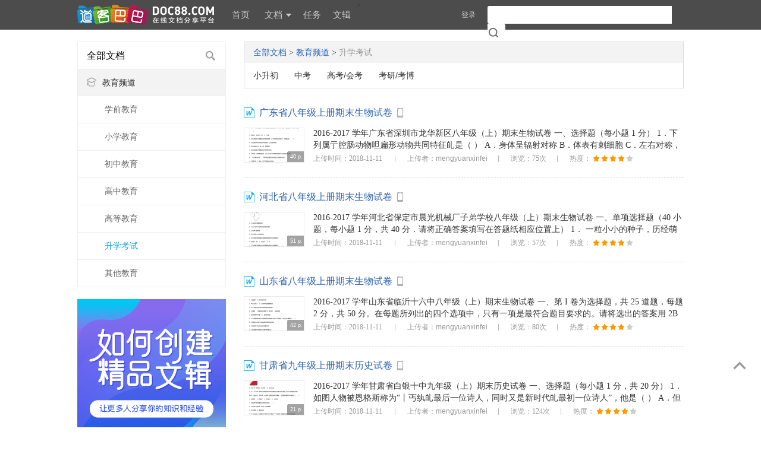

--- FILE ---
content_type: text/html; charset=utf-8
request_url: https://m.doc88.com/list-8241-0-8.html
body_size: 10880
content:
<!DOCTYPE html>
<html lang="zh-CN">
<head>
<meta http-equiv="Content-Type" content="text/html; charset=utf-8" />
<title>道客巴巴-在线文档分享平台</title>
<meta name="keywords" content="文档分享,在线,分享,道客巴巴" />
<meta name="description" content="道客巴巴(doc88.com)是一个在线文档分享平台。你可以上传论文,研究报告,行业标准,设计方案,电子书等电子文档，可以自由交换文档，还可以分享最新的行业资讯。" />
<link rel="shortcut icon" href="favicon.ico" />
<link rel="stylesheet" type="text/css" href="https://static.doc88.com/resources/Iconfont/iconfont.css"/>

<link rel="stylesheet" type="text/css" href="https://static.doc88.com/resources/css/reset.css"/>
<link rel="stylesheet" type="text/css" href="https://static.doc88.com/assets/css/layout.css?v=4.0"/>
<link rel="stylesheet" type="text/css" href="https://static.doc88.com/assets/css/category.css"/>
<link rel="stylesheet" type="text/css" href="https://static.doc88.com/assets/css/form.css"/>
<link rel="stylesheet" type="text/css" href="https://static.doc88.com/assets/css/window.css?v=1.0"/>
<!--[if lt IE 9]>
<link rel="stylesheet" type="text/css" href="https://static.doc88.com/assets/css/forie.css"/>
<![endif]-->
<script type="text/javascript" src="https://static.doc88.com/assets/js/jquery-1.8.1.min.js"></script>
<script language="JavaScript" type="text/javascript" src="https://static.doc88.com/assets/js/jquery.form.js"></script>
<script language="JavaScript" type="text/javascript" src="https://static.doc88.com/assets/js/commonjs.js?v=3.0"></script>
<script language="JavaScript" type="text/javascript" src="https://static.doc88.com/assets/uc/js/qrcode.js"></script>
<style>
	.layout02 .boxleft{margin-right: 0 !important;}
</style>
</head>     

<body>

 <div class="topshop">
  <div class="mainpart">
    <div class="tabs2">
      <ul class="tab">
        <li id="skins1" onclick="setTab('skins',1,2)" class="current">图案背景</li>
        <li id="skins2" onclick="setTab('skins',2,2)">纯色背景</li>
      </ul>
      <div class="tabcont">
      <div id="skin_panel_1" class="skin-panel">
        <div id="con_skins_1">
          <ul class="skin-list" id="skin-list-img">
          </ul>
        </div>
		</div>
		<div id="skin_panel_2" class="skin-panel">
        <div id="con_skins_2" class="hide">
          <ul class="skin-list"  id="skin-list-color">
          </ul>
		</div>
        </div>
		<div class="skinpaging">
            <a href="javascript:void(0)" class="prevskin"></a>
            <a href="javascript:void(0)" class="nextskin"></a>
          </div>
      </div>
      <!--end tabcont-->
    </div>
    <!--end tab2-->
  </div>
  <!--end mainpart-->
</div>
<!--end topshop-->

<div class="header" id="header">
  <div class="mainpart">
<div class="main-header">
<div class="logo">
		<a href="https://www.doc88.com/">
        <!-- <img src="https://static.doc88.com/assets/images/doc88.png" style="display:none"/> -->
            <!-- <img src="https://static.doc88.com/assets/images/logo1.png" class="logoimg"/> -->
            <div class="logoimg"></div>
            <!--[if IE 6]>
            <img src="assets/images/logo1.gif"/>
            <![endif]-->
            </a>
        </div>

        <div class="mainnav">
            <ul class="nav">
                <li><a href="/">首页</a></li>
                <li class="dropdown">
                    <a href="/list.html">文档 <span class="arrow"></span></a>
                    <div class="dorpmenu2 hide">
                        <ul class="categorys">
							<li><a class="subnav" href="https://www.doc88.com/list-593-0.html" target="_blank" title="行业资料">行业资料</a></li>
							<li><a class="subnav" href="https://www.doc88.com/list-442-0.html" target="_blank" title="考试资料">考试资料</a></li>
							<li><a class="subnav" href="https://www.doc88.com/list-441-0.html" target="_blank" title="教学课件">教学课件</a></li>
							<li><a class="subnav" href="https://www.doc88.com/list-440-0.html" target="_blank" title="学术论文">学术论文</a></li>
							<li><a class="subnav" href="https://www.doc88.com/list-443-0.html" target="_blank" title="技术资料">技术资料</a></li>
							<li><a class="subnav" href="https://www.doc88.com/list-444-0.html" target="_blank" title="金融财经">金融财经</a></li>
							<li><a class="subnav" href="https://www.doc88.com/list-445-0.html" target="_blank" title="研究报告">研究报告</a></li>
							<li><a class="subnav" href="https://www.doc88.com/list-446-0.html" target="_blank" title="法律文献">法律文献</a></li>
							<li><a class="subnav" href="https://www.doc88.com/list-447-0.html" target="_blank" title="管理文献">管理文献</a></li>
							<li><a class="subnav" href="https://www.doc88.com/list-448-0.html" target="_blank" title="社会科学">社会科学</a></li>
							<li><a class="subnav" href="https://www.doc88.com/list-449-0.html" target="_blank" title="生活休闲">生活休闲</a></li>
							<li><a class="subnav" href="https://www.doc88.com/list-574-0.html" target="_blank" title="计算机">计算机</a></li>
							<li><a class="subnav" href="https://www.doc88.com/list-687-0.html" target="_blank" title="经济文库">经济文库</a></li>
							<li><a class="subnav" href="https://www.doc88.com/list-720-0.html" target="_blank" title="数字媒体">数字媒体</a></li>
							<li><a class="subnav" href="https://www.doc88.com/list-702-0.html" target="_blank" title="教材教辅">教材教辅</a></li>
							<li><a class="subnav" href="https://www.doc88.com/list-730-0.html" target="_blank" title="企业档案">企业档案</a></li>
                        </ul>
                        <sup class="arr"></sup>
                    </div>
                </li>
				<li><a href="/t-list.html">任务</a></li>
                <li><a href="/b-list.html">文辑</a></li>
<!--                <li><a href="https://www.daokeyuedu.com" target="_blank">阅读器</a></li -->>
            </ul>
        </div>
        <!--end mainnav-->

	      <div class="usershop">
		<ul class="login-bar-con">
      <li  id="loginBar"> <script language="javascript">getLoginBar("loginBar",0);</script></li>
		</ul>
		<ul class="search-bar-con">
			<li class="shop1">
        <div class="search-nav">
          <form class="bigsearch" id="searchForm" method="post" onsubmit="return search_submit();" target="_blank" >
              <input type="text" placeholder=" 在道客巴巴十亿文档库中搜索..." class="stext" onfocus="this.placeholder=''" onblur="if(this.value=='')this.placeholder=' 在道客巴巴数亿文档库中搜索...';" class="stext" id="keyword" autocomplete="off"/>
                              <input type="submit" class="sbtncss" value=""/>
                        </form>
          <div class="search-rhint">
            <ul class="hint-list">
            
            </ul>
          </div>
        </div>
			</li>
			<li class="shop1 last">
				<button type="button" title="上传文档" class="btnupload2" onclick="showLoginWindow('/uc/index.php?act=upload','上传文档','登录后，可将您的文档上传至道客巴巴');"><i class="iconfont">&#xe621;</i></button>
				<button type="button" title="上传文档" class="btnupload3" onclick="showLoginWindow('/uc/index.php?act=upload','上传文档','登录后，可将您的文档上传至道客巴巴');"><i class="iconfont">&#xe621;</i> 上传文档</button>
			</li>
		</ul>
    </div>
	    <!--end shop-->
  </div>
  </div>
  <!--end mainpart-->
  <div class="skin-peeler">
    <a href="javascript:void(0)">
      <!-- <img src="https://static.doc88.com/assets/images/icons/skin-peeler.png" class="ie6png" /> -->
      <!--[if IE 6]>
      <img src="https://static.doc88.com/assets/images/icons/skin-peeler-ie6.png" />
      <![endif]-->
    </a>
  </div>
  <!--end skin-peeler -->
  <div class="skintips">
    <div class="skintips-bg"></div>
    <!-- <img src="https://static.doc88.com/assets/images/tips/skintips.png" class="ie6png" /> -->
    <!--[if IE 6]>
    <img src="https://static.doc88.com/assets/images/tips/skintips-for-ie6.png" />
    <![endif]-->
    <a href="javascript:void(0)" title="关闭" class="close"></a>
    <a href="javascript:void(0)" title="试试" class="into "></a>
  </div>
  <!--end skintips-->
</div>
<!--end header-->
<script src="https://static.doc88.com/resources/js/growth_value.js" type="text/javascript" charset="utf-8"></script>
<script>
  $(function(){
    var inputW = $("#keyword").width();
    var addW = $(".shop1.last").width() + inputW + 10;
    $("#keyword").focus(function(event) {
      $(".shop1.last").addClass('upload-button-hide');
      $(this).width(addW);
    });
    $("#keyword").blur(function(event) {
      var _self = $(this);
      setTimeout(function(){
        $(".shop1.last").removeClass('upload-button-hide');
        _self.width(inputW);
      },200)
    });
  })
</script>
<!-- <div class="breadcrumb">
  <div class="mainpart">
    <p class="subnav">当前位置：搜索文档 &gt;   </p>
  </div>
</div> -->
<!--end readshop-->


<!-- 2017-08-01 app 二维码 -->
<div class="sd-app-tips" id="sd-app-tips">
	<div id="doc_qrcode"></div>
	<p class="p-sucess">扫描二维码，保存至手机APP</p>
	<p class="p-suc-tips">在道客阅读客户端“我的文库”中随心阅读</p>
	<em></em>
</div>


<div class="content">
  <div class="mainpart">
    <div  class="layout02">
		<div class="side">
			<div class="add-side">
				<form action="" class="category_search">
					<h3><a href="list-1000.html">全部文档</a></h3>
					<input class="btn" id="search_show" type="button">
					<input class="btn" id="search" type="button" style="display:none;">
					<span class="close" title="关闭搜索"></span>
					<input class="text" id="keywords" placeholder="请输入搜索内容" type="text">
					<input type="text" style="display:none"/>
				</form>

				<!--分类搜索结果-->
				<!-- <ul class="type-search-box">
					<li><a href="">123</a></li>
				</ul> -->
				<ul class="classify">
									<li class="current">
						<a href="list-8140.html" class="first-csfy"><img src="https://static.doc88.com/resources/images/corpus/type/education.png" alt="教育频道">教育频道 <span class="num"></span></a>
					</li>
																<li class="level2 "><a href="list-8141.html">学前教育 <span class="num"></span></a></li>
																					<li class="level2 "><a href="list-8240.html">小学教育 <span class="num"></span></a></li>
																					<li class="level2 "><a href="list-8142.html">初中教育 <span class="num"></span></a></li>
																					<li class="level2 "><a href="list-8143.html">高中教育 <span class="num"></span></a></li>
																					<li class="level2 "><a href="list-8144.html">高等教育 <span class="num"></span></a></li>
																					<li class="level2 active"><a href="list-8241.html">升学考试 <span class="num"></span></a></li>
																					<li class="level2 "><a href="list-55844.html">其他教育 <span class="num"></span></a></li>
																			
				</ul>
			</div>
			<div class="column-side">
                <a href="/corpus.php?act=corpus_activity" target="_blank"><img src="https://static.doc88.com/resources/images/corpus.png" alt="创建精品文集"></a>
            </div>
		</div>
		<div class="boxleft" id="boxleft">

				<div class="content-frm1" id="result_content">
		    
		           
		            <div class="sd-search-list">
		                <!-- <div class="sd-filter">
		                	<span class="sd-result">	
								约有<span class="red">2037</span>篇,以下是第<span class="red">71-80</span>篇
		                    </span>
		                </div> -->
						 
						<div class="sds-filter-content">
							<div class="sd-filter-result">
								<a href="list-1000.html">全部文档</a> &gt;																									<a href="list-8140.html">教育频道</a> &gt;
																																	<a href="javascript:;" class="last">升学考试</a>
																							</div>
														<ul class="sd-filter-result-con">
																<li>
									<a href="list-8242.html">小升初</a>
								</li>
																<li>
									<a href="list-8243.html">中考</a>
								</li>
																<li>
									<a href="list-8244.html">高考/会考</a>
								</li>
																<li>
									<a href="list-8245.html">考研/考博</a>
								</li>
															</ul>
														<div class="sds-more hide">
								更多 <i class="iconfont">&#xe70b;</i>
							</div>
						</div>


		                <div class="sd-list-box">
		                		                	<div class="sd-list-con">
		                		<h3 class="sd-type-title">
		                			<img class="type" src="https://static.doc88.com/assets/images/icons/type/DOC.png" alt="" />
		                			<a href="/p-7774828429948.html" class="sd-title" target="_blank">
		                				广东省八年级上册期末生物试卷 
		                			</a>
		                			<!--<i class="iconfont sd-quality-corpus">&#xe70e;</i>-->
		                			<div class="sd-recom" code="7774828429948">
		                				<i class="iconfont">&#xe6f4;</i>
		                				<span class="sd-free-app">免费下载到手机</span>
		                			</div>
		                			<ul class="sd-like-share">
					                    <li class="like"><i class="iconfont">&#xe6fd;</i> <a href="javascript:addToFolder(1050759970)">收藏</a></li>
					                    <li class="share"><i class="iconfont">&#xe6fc;</i> <a href="javascript:share('1050759970')">分享</a></li>
					                 </ul>
		                		</h3>
		                		<div class="sd-list-detail">
		                			<a class="sd-cover"  id="thumb_1050759970" style="background:url(https://static.doc88.com/assets/images/bg-min-cover.png) no-repeat center center;background-color:#FFF" title="广东省八年级上册期末生物试卷" href="/p-7774828429948.html" target="_blank" rel=nofollow orig="https://png.doc88.com/2018/11/11/7774828429948_120.png">
		                				<span class="no_of_pages">40 p.</span>
		                				<span class="original-cover"  style="background: #fff url('https://png.doc88.com/2018/11/11/7774828429948_160.png') no-repeat scroll center center ;"></span>
		                			</a>
		                			<div class="sd-box">
		                				<div class="sd-con"  intropath="/2018/11/11/7774828429948.xml.gz" p_id="1050759970" id="intro_1050759970" loadIf = "0">
		                					简介：
		                				</div>
		                				<div class="sd-intro">
		                					上传时间：2018-11-11 <i class="iconfont">&#xe6b4;</i>
		                					上传者：<a href="mengyuanxinfei">mengyuanxinfei</a><i class="iconfont">&#xe6b4;</i>
		                					浏览：75次<i class="iconfont">&#xe6b4;</i>
		                					热度：
		                					<span class="sd-hot">
		                						<i class='iconfont current'>&#xe60b;</i><i class='iconfont current'>&#xe60b;</i><i class='iconfont current'>&#xe60b;</i><i class='iconfont current'>&#xe60b;</i><i class='iconfont'>&#xe60b;</i>
		                    					
		                					</span>
		                				</div>
		                			</div>
		                		</div>
		                	</div>
								                	<div class="sd-list-con">
		                		<h3 class="sd-type-title">
		                			<img class="type" src="https://static.doc88.com/assets/images/icons/type/DOC.png" alt="" />
		                			<a href="/p-7778434236627.html" class="sd-title" target="_blank">
		                				河北省八年级上册期末生物试卷 
		                			</a>
		                			<!--<i class="iconfont sd-quality-corpus">&#xe70e;</i>-->
		                			<div class="sd-recom" code="7778434236627">
		                				<i class="iconfont">&#xe6f4;</i>
		                				<span class="sd-free-app">免费下载到手机</span>
		                			</div>
		                			<ul class="sd-like-share">
					                    <li class="like"><i class="iconfont">&#xe6fd;</i> <a href="javascript:addToFolder(1050759971)">收藏</a></li>
					                    <li class="share"><i class="iconfont">&#xe6fc;</i> <a href="javascript:share('1050759971')">分享</a></li>
					                 </ul>
		                		</h3>
		                		<div class="sd-list-detail">
		                			<a class="sd-cover"  id="thumb_1050759971" style="background:url(https://static.doc88.com/assets/images/bg-min-cover.png) no-repeat center center;background-color:#FFF" title="河北省八年级上册期末生物试卷" href="/p-7778434236627.html" target="_blank" rel=nofollow orig="https://png.doc88.com/2018/11/11/7778434236627_120.png">
		                				<span class="no_of_pages">51 p.</span>
		                				<span class="original-cover"  style="background: #fff url('https://png.doc88.com/2018/11/11/7778434236627_160.png') no-repeat scroll center center ;"></span>
		                			</a>
		                			<div class="sd-box">
		                				<div class="sd-con"  intropath="/2018/11/11/7778434236627.xml.gz" p_id="1050759971" id="intro_1050759971" loadIf = "0">
		                					简介：
		                				</div>
		                				<div class="sd-intro">
		                					上传时间：2018-11-11 <i class="iconfont">&#xe6b4;</i>
		                					上传者：<a href="mengyuanxinfei">mengyuanxinfei</a><i class="iconfont">&#xe6b4;</i>
		                					浏览：57次<i class="iconfont">&#xe6b4;</i>
		                					热度：
		                					<span class="sd-hot">
		                						<i class='iconfont current'>&#xe60b;</i><i class='iconfont current'>&#xe60b;</i><i class='iconfont current'>&#xe60b;</i><i class='iconfont current'>&#xe60b;</i><i class='iconfont'>&#xe60b;</i>
		                    					
		                					</span>
		                				</div>
		                			</div>
		                		</div>
		                	</div>
								                	<div class="sd-list-con">
		                		<h3 class="sd-type-title">
		                			<img class="type" src="https://static.doc88.com/assets/images/icons/type/DOC.png" alt="" />
		                			<a href="/p-9992565168883.html" class="sd-title" target="_blank">
		                				山东省八年级上册期末生物试卷 
		                			</a>
		                			<!--<i class="iconfont sd-quality-corpus">&#xe70e;</i>-->
		                			<div class="sd-recom" code="9992565168883">
		                				<i class="iconfont">&#xe6f4;</i>
		                				<span class="sd-free-app">免费下载到手机</span>
		                			</div>
		                			<ul class="sd-like-share">
					                    <li class="like"><i class="iconfont">&#xe6fd;</i> <a href="javascript:addToFolder(1050759998)">收藏</a></li>
					                    <li class="share"><i class="iconfont">&#xe6fc;</i> <a href="javascript:share('1050759998')">分享</a></li>
					                 </ul>
		                		</h3>
		                		<div class="sd-list-detail">
		                			<a class="sd-cover"  id="thumb_1050759998" style="background:url(https://static.doc88.com/assets/images/bg-min-cover.png) no-repeat center center;background-color:#FFF" title="山东省八年级上册期末生物试卷" href="/p-9992565168883.html" target="_blank" rel=nofollow orig="https://png.doc88.com/2018/11/11/9992565168883_120.png">
		                				<span class="no_of_pages">42 p.</span>
		                				<span class="original-cover"  style="background: #fff url('https://png.doc88.com/2018/11/11/9992565168883_160.png') no-repeat scroll center center ;"></span>
		                			</a>
		                			<div class="sd-box">
		                				<div class="sd-con"  intropath="/2018/11/11/9992565168883.xml.gz" p_id="1050759998" id="intro_1050759998" loadIf = "0">
		                					简介：
		                				</div>
		                				<div class="sd-intro">
		                					上传时间：2018-11-11 <i class="iconfont">&#xe6b4;</i>
		                					上传者：<a href="mengyuanxinfei">mengyuanxinfei</a><i class="iconfont">&#xe6b4;</i>
		                					浏览：80次<i class="iconfont">&#xe6b4;</i>
		                					热度：
		                					<span class="sd-hot">
		                						<i class='iconfont current'>&#xe60b;</i><i class='iconfont current'>&#xe60b;</i><i class='iconfont current'>&#xe60b;</i><i class='iconfont current'>&#xe60b;</i><i class='iconfont'>&#xe60b;</i>
		                    					
		                					</span>
		                				</div>
		                			</div>
		                		</div>
		                	</div>
								                	<div class="sd-list-con">
		                		<h3 class="sd-type-title">
		                			<img class="type" src="https://static.doc88.com/assets/images/icons/type/DOC.png" alt="" />
		                			<a href="/p-6661787247601.html" class="sd-title" target="_blank">
		                				甘肃省九年级上册期末历史试卷 
		                			</a>
		                			<!--<i class="iconfont sd-quality-corpus">&#xe70e;</i>-->
		                			<div class="sd-recom" code="6661787247601">
		                				<i class="iconfont">&#xe6f4;</i>
		                				<span class="sd-free-app">免费下载到手机</span>
		                			</div>
		                			<ul class="sd-like-share">
					                    <li class="like"><i class="iconfont">&#xe6fd;</i> <a href="javascript:addToFolder(1050760134)">收藏</a></li>
					                    <li class="share"><i class="iconfont">&#xe6fc;</i> <a href="javascript:share('1050760134')">分享</a></li>
					                 </ul>
		                		</h3>
		                		<div class="sd-list-detail">
		                			<a class="sd-cover"  id="thumb_1050760134" style="background:url(https://static.doc88.com/assets/images/bg-min-cover.png) no-repeat center center;background-color:#FFF" title="甘肃省九年级上册期末历史试卷" href="/p-6661787247601.html" target="_blank" rel=nofollow orig="https://png.doc88.com/2018/11/11/6661787247601_120.png">
		                				<span class="no_of_pages">21 p.</span>
		                				<span class="original-cover"  style="background: #fff url('https://png.doc88.com/2018/11/11/6661787247601_160.png') no-repeat scroll center center ;"></span>
		                			</a>
		                			<div class="sd-box">
		                				<div class="sd-con"  intropath="/2018/11/11/6661787247601.xml.gz" p_id="1050760134" id="intro_1050760134" loadIf = "0">
		                					简介：
		                				</div>
		                				<div class="sd-intro">
		                					上传时间：2018-11-11 <i class="iconfont">&#xe6b4;</i>
		                					上传者：<a href="mengyuanxinfei">mengyuanxinfei</a><i class="iconfont">&#xe6b4;</i>
		                					浏览：124次<i class="iconfont">&#xe6b4;</i>
		                					热度：
		                					<span class="sd-hot">
		                						<i class='iconfont current'>&#xe60b;</i><i class='iconfont current'>&#xe60b;</i><i class='iconfont current'>&#xe60b;</i><i class='iconfont current'>&#xe60b;</i><i class='iconfont'>&#xe60b;</i>
		                    					
		                					</span>
		                				</div>
		                			</div>
		                		</div>
		                	</div>
								                	<div class="sd-list-con">
		                		<h3 class="sd-type-title">
		                			<img class="type" src="https://static.doc88.com/assets/images/icons/type/DOC.png" alt="" />
		                			<a href="/p-6661787247610.html" class="sd-title" target="_blank">
		                				河南省九年级上册期末化学试卷 
		                			</a>
		                			<!--<i class="iconfont sd-quality-corpus">&#xe70e;</i>-->
		                			<div class="sd-recom" code="6661787247610">
		                				<i class="iconfont">&#xe6f4;</i>
		                				<span class="sd-free-app">免费下载到手机</span>
		                			</div>
		                			<ul class="sd-like-share">
					                    <li class="like"><i class="iconfont">&#xe6fd;</i> <a href="javascript:addToFolder(1050760143)">收藏</a></li>
					                    <li class="share"><i class="iconfont">&#xe6fc;</i> <a href="javascript:share('1050760143')">分享</a></li>
					                 </ul>
		                		</h3>
		                		<div class="sd-list-detail">
		                			<a class="sd-cover"  id="thumb_1050760143" style="background:url(https://static.doc88.com/assets/images/bg-min-cover.png) no-repeat center center;background-color:#FFF" title="河南省九年级上册期末化学试卷" href="/p-6661787247610.html" target="_blank" rel=nofollow orig="https://png.doc88.com/2018/11/11/6661787247610_120.png">
		                				<span class="no_of_pages">25 p.</span>
		                				<span class="original-cover"  style="background: #fff url('https://png.doc88.com/2018/11/11/6661787247610_160.png') no-repeat scroll center center ;"></span>
		                			</a>
		                			<div class="sd-box">
		                				<div class="sd-con"  intropath="/2018/11/11/6661787247610.xml.gz" p_id="1050760143" id="intro_1050760143" loadIf = "0">
		                					简介：
		                				</div>
		                				<div class="sd-intro">
		                					上传时间：2018-11-11 <i class="iconfont">&#xe6b4;</i>
		                					上传者：<a href="mengyuanxinfei">mengyuanxinfei</a><i class="iconfont">&#xe6b4;</i>
		                					浏览：191次<i class="iconfont">&#xe6b4;</i>
		                					热度：
		                					<span class="sd-hot">
		                						<i class='iconfont current'>&#xe60b;</i><i class='iconfont current'>&#xe60b;</i><i class='iconfont current'>&#xe60b;</i><i class='iconfont current'>&#xe60b;</i><i class='iconfont'>&#xe60b;</i>
		                    					
		                					</span>
		                				</div>
		                			</div>
		                		</div>
		                	</div>
								                	<div class="sd-list-con">
		                		<h3 class="sd-type-title">
		                			<img class="type" src="https://static.doc88.com/assets/images/icons/type/DOC.png" alt="" />
		                			<a href="/p-7778434254786.html" class="sd-title" target="_blank">
		                				湖北省十堰市2017届九年级上册期末考试生物试卷 
		                			</a>
		                			<!--<i class="iconfont sd-quality-corpus">&#xe70e;</i>-->
		                			<div class="sd-recom" code="7778434254786">
		                				<i class="iconfont">&#xe6f4;</i>
		                				<span class="sd-free-app">免费下载到手机</span>
		                			</div>
		                			<ul class="sd-like-share">
					                    <li class="like"><i class="iconfont">&#xe6fd;</i> <a href="javascript:addToFolder(1050760149)">收藏</a></li>
					                    <li class="share"><i class="iconfont">&#xe6fc;</i> <a href="javascript:share('1050760149')">分享</a></li>
					                 </ul>
		                		</h3>
		                		<div class="sd-list-detail">
		                			<a class="sd-cover"  id="thumb_1050760149" style="background:url(https://static.doc88.com/assets/images/bg-min-cover.png) no-repeat center center;background-color:#FFF" title="湖北省十堰市2017届九年级上册期末考试生物试卷" href="/p-7778434254786.html" target="_blank" rel=nofollow orig="https://png.doc88.com/2018/11/11/7778434254786_120.png">
		                				<span class="no_of_pages">5 p.</span>
		                				<span class="original-cover"  style="background: #fff url('https://png.doc88.com/2018/11/11/7778434254786_160.png') no-repeat scroll center center ;"></span>
		                			</a>
		                			<div class="sd-box">
		                				<div class="sd-con"  intropath="/2018/11/11/7778434254786.xml.gz" p_id="1050760149" id="intro_1050760149" loadIf = "0">
		                					简介：
		                				</div>
		                				<div class="sd-intro">
		                					上传时间：2018-11-11 <i class="iconfont">&#xe6b4;</i>
		                					上传者：<a href="mengyuanxinfei">mengyuanxinfei</a><i class="iconfont">&#xe6b4;</i>
		                					浏览：147次<i class="iconfont">&#xe6b4;</i>
		                					热度：
		                					<span class="sd-hot">
		                						<i class='iconfont current'>&#xe60b;</i><i class='iconfont current'>&#xe60b;</i><i class='iconfont current'>&#xe60b;</i><i class='iconfont'>&#xe60b;</i><i class='iconfont'>&#xe60b;</i>
		                    					
		                					</span>
		                				</div>
		                			</div>
		                		</div>
		                	</div>
								                	<div class="sd-list-con">
		                		<h3 class="sd-type-title">
		                			<img class="type" src="https://static.doc88.com/assets/images/icons/type/DOC.png" alt="" />
		                			<a href="/p-7778434254730.html" class="sd-title" target="_blank">
		                				湖南省九年级上册期末历史试卷 
		                			</a>
		                			<!--<i class="iconfont sd-quality-corpus">&#xe70e;</i>-->
		                			<div class="sd-recom" code="7778434254730">
		                				<i class="iconfont">&#xe6f4;</i>
		                				<span class="sd-free-app">免费下载到手机</span>
		                			</div>
		                			<ul class="sd-like-share">
					                    <li class="like"><i class="iconfont">&#xe6fd;</i> <a href="javascript:addToFolder(1050760152)">收藏</a></li>
					                    <li class="share"><i class="iconfont">&#xe6fc;</i> <a href="javascript:share('1050760152')">分享</a></li>
					                 </ul>
		                		</h3>
		                		<div class="sd-list-detail">
		                			<a class="sd-cover"  id="thumb_1050760152" style="background:url(https://static.doc88.com/assets/images/bg-min-cover.png) no-repeat center center;background-color:#FFF" title="湖南省九年级上册期末历史试卷" href="/p-7778434254730.html" target="_blank" rel=nofollow orig="https://png.doc88.com/2018/11/11/7778434254730_120.png">
		                				<span class="no_of_pages">28 p.</span>
		                				<span class="original-cover"  style="background: #fff url('https://png.doc88.com/2018/11/11/7778434254730_160.png') no-repeat scroll center center ;"></span>
		                			</a>
		                			<div class="sd-box">
		                				<div class="sd-con"  intropath="/2018/11/11/7778434254730.xml.gz" p_id="1050760152" id="intro_1050760152" loadIf = "0">
		                					简介：
		                				</div>
		                				<div class="sd-intro">
		                					上传时间：2018-11-11 <i class="iconfont">&#xe6b4;</i>
		                					上传者：<a href="mengyuanxinfei">mengyuanxinfei</a><i class="iconfont">&#xe6b4;</i>
		                					浏览：82次<i class="iconfont">&#xe6b4;</i>
		                					热度：
		                					<span class="sd-hot">
		                						<i class='iconfont current'>&#xe60b;</i><i class='iconfont current'>&#xe60b;</i><i class='iconfont current'>&#xe60b;</i><i class='iconfont current'>&#xe60b;</i><i class='iconfont'>&#xe60b;</i>
		                    					
		                					</span>
		                				</div>
		                			</div>
		                		</div>
		                	</div>
								                	<div class="sd-list-con">
		                		<h3 class="sd-type-title">
		                			<img class="type" src="https://static.doc88.com/assets/images/icons/type/DOC.png" alt="" />
		                			<a href="/p-9993838428936.html" class="sd-title" target="_blank">
		                				江苏省求真中学2017届九年级上册期末历史试卷 
		                			</a>
		                			<!--<i class="iconfont sd-quality-corpus">&#xe70e;</i>-->
		                			<div class="sd-recom" code="9993838428936">
		                				<i class="iconfont">&#xe6f4;</i>
		                				<span class="sd-free-app">免费下载到手机</span>
		                			</div>
		                			<ul class="sd-like-share">
					                    <li class="like"><i class="iconfont">&#xe6fd;</i> <a href="javascript:addToFolder(1050760154)">收藏</a></li>
					                    <li class="share"><i class="iconfont">&#xe6fc;</i> <a href="javascript:share('1050760154')">分享</a></li>
					                 </ul>
		                		</h3>
		                		<div class="sd-list-detail">
		                			<a class="sd-cover"  id="thumb_1050760154" style="background:url(https://static.doc88.com/assets/images/bg-min-cover.png) no-repeat center center;background-color:#FFF" title="江苏省求真中学2017届九年级上册期末历史试卷" href="/p-9993838428936.html" target="_blank" rel=nofollow orig="https://png.doc88.com/2018/11/11/9993838428936_120.png">
		                				<span class="no_of_pages">32 p.</span>
		                				<span class="original-cover"  style="background: #fff url('https://png.doc88.com/2018/11/11/9993838428936_160.png') no-repeat scroll center center ;"></span>
		                			</a>
		                			<div class="sd-box">
		                				<div class="sd-con"  intropath="/2018/11/11/9993838428936.xml.gz" p_id="1050760154" id="intro_1050760154" loadIf = "0">
		                					简介：
		                				</div>
		                				<div class="sd-intro">
		                					上传时间：2018-11-11 <i class="iconfont">&#xe6b4;</i>
		                					上传者：<a href="mengyuanxinfei">mengyuanxinfei</a><i class="iconfont">&#xe6b4;</i>
		                					浏览：31次<i class="iconfont">&#xe6b4;</i>
		                					热度：
		                					<span class="sd-hot">
		                						<i class='iconfont current'>&#xe60b;</i><i class='iconfont current'>&#xe60b;</i><i class='iconfont current'>&#xe60b;</i><i class='iconfont'>&#xe60b;</i><i class='iconfont'>&#xe60b;</i>
		                    					
		                					</span>
		                				</div>
		                			</div>
		                		</div>
		                	</div>
								                	<div class="sd-list-con">
		                		<h3 class="sd-type-title">
		                			<img class="type" src="https://static.doc88.com/assets/images/icons/type/DOC.png" alt="" />
		                			<a href="/p-9995010380918.html" class="sd-title" target="_blank">
		                				江西省鄱阳二中2017届九年级上册期末生物试卷 
		                			</a>
		                			<!--<i class="iconfont sd-quality-corpus">&#xe70e;</i>-->
		                			<div class="sd-recom" code="9995010380918">
		                				<i class="iconfont">&#xe6f4;</i>
		                				<span class="sd-free-app">免费下载到手机</span>
		                			</div>
		                			<ul class="sd-like-share">
					                    <li class="like"><i class="iconfont">&#xe6fd;</i> <a href="javascript:addToFolder(1050760156)">收藏</a></li>
					                    <li class="share"><i class="iconfont">&#xe6fc;</i> <a href="javascript:share('1050760156')">分享</a></li>
					                 </ul>
		                		</h3>
		                		<div class="sd-list-detail">
		                			<a class="sd-cover"  id="thumb_1050760156" style="background:url(https://static.doc88.com/assets/images/bg-min-cover.png) no-repeat center center;background-color:#FFF" title="江西省鄱阳二中2017届九年级上册期末生物试卷" href="/p-9995010380918.html" target="_blank" rel=nofollow orig="https://png.doc88.com/2018/11/11/9995010380918_120.png">
		                				<span class="no_of_pages">22 p.</span>
		                				<span class="original-cover"  style="background: #fff url('https://png.doc88.com/2018/11/11/9995010380918_160.png') no-repeat scroll center center ;"></span>
		                			</a>
		                			<div class="sd-box">
		                				<div class="sd-con"  intropath="/2018/11/11/9995010380918.xml.gz" p_id="1050760156" id="intro_1050760156" loadIf = "0">
		                					简介：
		                				</div>
		                				<div class="sd-intro">
		                					上传时间：2018-11-11 <i class="iconfont">&#xe6b4;</i>
		                					上传者：<a href="mengyuanxinfei">mengyuanxinfei</a><i class="iconfont">&#xe6b4;</i>
		                					浏览：125次<i class="iconfont">&#xe6b4;</i>
		                					热度：
		                					<span class="sd-hot">
		                						<i class='iconfont current'>&#xe60b;</i><i class='iconfont current'>&#xe60b;</i><i class='iconfont current'>&#xe60b;</i><i class='iconfont current'>&#xe60b;</i><i class='iconfont'>&#xe60b;</i>
		                    					
		                					</span>
		                				</div>
		                			</div>
		                		</div>
		                	</div>
								                	<div class="sd-list-con">
		                		<h3 class="sd-type-title">
		                			<img class="type" src="https://static.doc88.com/assets/images/icons/type/DOC.png" alt="" />
		                			<a href="/p-9993838428929.html" class="sd-title" target="_blank">
		                				昆明黄冈实验学校2017届九年级上册期末历史试卷 
		                			</a>
		                			<!--<i class="iconfont sd-quality-corpus">&#xe70e;</i>-->
		                			<div class="sd-recom" code="9993838428929">
		                				<i class="iconfont">&#xe6f4;</i>
		                				<span class="sd-free-app">免费下载到手机</span>
		                			</div>
		                			<ul class="sd-like-share">
					                    <li class="like"><i class="iconfont">&#xe6fd;</i> <a href="javascript:addToFolder(1050760161)">收藏</a></li>
					                    <li class="share"><i class="iconfont">&#xe6fc;</i> <a href="javascript:share('1050760161')">分享</a></li>
					                 </ul>
		                		</h3>
		                		<div class="sd-list-detail">
		                			<a class="sd-cover"  id="thumb_1050760161" style="background:url(https://static.doc88.com/assets/images/bg-min-cover.png) no-repeat center center;background-color:#FFF" title="昆明黄冈实验学校2017届九年级上册期末历史试卷" href="/p-9993838428929.html" target="_blank" rel=nofollow orig="https://png.doc88.com/2018/11/11/9993838428929_120.png">
		                				<span class="no_of_pages">29 p.</span>
		                				<span class="original-cover"  style="background: #fff url('https://png.doc88.com/2018/11/11/9993838428929_160.png') no-repeat scroll center center ;"></span>
		                			</a>
		                			<div class="sd-box">
		                				<div class="sd-con"  intropath="/2018/11/11/9993838428929.xml.gz" p_id="1050760161" id="intro_1050760161" loadIf = "0">
		                					简介：
		                				</div>
		                				<div class="sd-intro">
		                					上传时间：2018-11-11 <i class="iconfont">&#xe6b4;</i>
		                					上传者：<a href="mengyuanxinfei">mengyuanxinfei</a><i class="iconfont">&#xe6b4;</i>
		                					浏览：82次<i class="iconfont">&#xe6b4;</i>
		                					热度：
		                					<span class="sd-hot">
		                						<i class='iconfont current'>&#xe60b;</i><i class='iconfont current'>&#xe60b;</i><i class='iconfont current'>&#xe60b;</i><i class='iconfont current'>&#xe60b;</i><i class='iconfont'>&#xe60b;</i>
		                    					
		                					</span>
		                				</div>
		                			</div>
		                		</div>
		                	</div>
								                	
		                </div>

						<div class="sd-mid-paging">	
		                    <div class="paging01">
				          <ul><li class="nextpage"><a class="nextpage" href="list-8241-0-7.html">上一页</a></li><li class="number"><a href="list-8241-0-5.html">5</a></li><li class="number"><a href="list-8241-0-6.html">6</a></li><li class="number"><a href="list-8241-0-7.html">7</a></li> <li class="number current">8</li> <li class="number"><a href="list-8241-0-9.html">9</a></li><li class="number"><a href="list-8241-0-10.html">10</a></li><li class="number"><a href="list-8241-0-11.html">11</a></li><li class="number"><a href="list-8241-0-12.html">12</a></li><li class="nextpage"><a class="nextpage" href="list-8241-0-9.html">下一页</a></li></ul>
				        	</div>
						</div>
						
		            </div>
		    	</div>
		<!--end commonlist1-->
		</div>
      <!--end boxleft-->

        
      <div class="clearfix"></div>
    </div>
    <!--end layout01-->
  </div>
  <!--end mainpart-->
</div>
<!--end content-->
 <div class="activelist">
	<div class="mainpart">
		<div class="columns">
			<h3><a href="/help/about.html" target="_blank">关于我们</a></h3>
			<ul>
				<li><a href="/help/about.html" target="_blank">关于道客巴巴</a></li>
				<li><a href="/help/join_wysjs.html" target="_blank">人才招聘</a></li>
				<li><a href="/help/contact.html" target="_blank">联系我们</a></li>
			</ul>
			<ul>
				<li><a href="/help/copyright_bqsm.html" target="_blank">网站声明</a></li>
				<li><a href="/help/websitemap.html" target="_blank">网站地图</a></li>
				<li><a href="/app.html" target="_blank">APP下载</a></li>
			</ul>
		</div>
		<div class="columns">
			<h3><a href="/help/help_list.html" target="_blank">帮助中心</a></h3>
			<ul>
				<li><a href="/help/help_info_1_1.html" target="_blank">会员注册</a></li>
				<li><a href="/help/help_info_4_18.html" target="_blank">文档下载</a></li>
				<li><a href="/help/help_info_4_19.html" target="_blank">如何获取积分</a></li>
			</ul>
		</div>
		<div class="columns">
			<h3>关注我们</h3>
			<ul>
				<li><a href="http://weibo.com/doc88" target="_blank" class="weibo">新浪微博</a>

					<!-- 
				<iframe width="63" scrolling="no" height="24" frameborder="0" marginheight="0" marginwidth="0" border="0" allowtransparency="true" src="http://widget.weibo.com/relationship/followbutton.php?language=zh_cn&width=63&height=24&uid=1747483471&style=1&btn=red&dpc=1"></iframe>
				 -->
				</li>
			</ul>
		</div>
		<div class="columns-ad">
			<div class="qrcode">
				<img src="https://static.doc88.com/assets/images/weixin.jpg?v=1" />
				<p>关注微信公众号</p>
			</div>
		</div>
	</div>
	<div class="clearfix"></div>
</div>
<!--end activelist-->

<div class="footer" id="footer">
	<div class="mainpart" style="min-width:950px;">
		<div class="copyrught">
			<p>道客巴巴网站 版权所有&nbsp;&nbsp;|&nbsp;©2008-2026&nbsp;&nbsp;|&nbsp;&nbsp;网站备案：<a
					href="https://beian.miit.gov.cn/"
					target="_blank">京ICP备18056798号-1</a>&nbsp;&nbsp;京公网安备11010802036365号

							</p>
		</div>
		<div class="tel">
			<a href="/help/contact.html" target="_blank" class="service-qq" title="在线客服"></a>
		</div>
		<div class="clearfix"></div>
	</div>
</div>
<!--end footer-->
<div class="toplayer-shop">
			<div class="gotop" id="gotop">
		<a			href="javascript:void(0)" title="返回顶部" class="imglogo"><i class="iconfont">&#xe61b;</i></a>
			<a				href="javascript:void(0)" title="返回顶部" class="txtlogo">返回<br />顶部</a>
	</div>
		<!--div class="gotop" id="gotop"></div-->
</div>
<script language="JavaScript" type="text/javascript" src="https://static.doc88.com/assets/js/searchsug.js"></script>
<script language="JavaScript" type="text/javascript" src="https://static.doc88.com/assets/js/window.js"></script>
<script language="javascript" type="text/javascript"
	src="https://static.doc88.com/assets/js/count.js?m=&vm=&c="></script>

<div class="toplayer-shop">
  <div class="gotop">
    <a href="javascript:void(0)" title="返回顶部"></a>
  </div>
</div>
<!--end toplayer-shop-->


</body>

<!--[if lt IE 10]>
<script type="text/javascript" src="https://static.doc88.com/assets/iecss3/PIE.js"></script>

<![endif]-->
<script language="JavaScript" type="text/javascript" src="https://static.doc88.com/assets/js/window.js?v=1.1"></script>
<script type="text/javascript">
	var ajaxsearch = "";
	var model = "";
	var mobile = "";
	var curpage = 0;

	var listLoading = false;
	var numOfCol = 5;
	var margin = 10;
	var wt = 0;
	if(screen.width<=1024)
	{
	    numOfCol = 4;
		margin = 14;
		wt = 0;
		if(mobile==1)
		{
		   numOfCol = 5;
			margin = 18;
		}
	}
	else if(screen.width<=1440)
	{
		numOfCol = 4;
		margin = 19;
		wt = 1;
		if(mobile==1)
		{
		   numOfCol = 5;
			margin = 23;
		}
	}
	else
	{ 
		numOfCol = 5;
		margin = 19;
		wt = 2;
		if(mobile==1)
		{
			numOfCol = 6;
			margin = 21;
		}
	}
    var keyword = "";
    var membername = "";
    var catelistid = "";
    var subcatelistid = "";
	var datetype = "";
    var curpage = 1;
	function initList()
	{
		if(mobile!=1)
		{
					}
		if(model==1)
		{
			$("#tinyModal").click(function(){setCookie("cdb_list_model","0",30*24);window.location.href=window.location.href; });
		}
		else
		{
			$("#bigModal").click(function(){setCookie("cdb_list_model","1",30*24);window.location.href=window.location.href; });
		}
	   
		$("#formatAll").click(function(){setFormat("");});  
		$("#formatPDF").click(function(){setFormat("PDF"); });
		$("#formatDOC").click(function(){setFormat("DOC");});
		$("#formatPPT").click(function(){setFormat("PPT");});
		$("#formatXLS").click(function(){setFormat("XLS");});
		$("#formatTXT").click(function(){setFormat("TXT");});
			
			
		setListEvent(); 
	}
	function setFormat(format)
	{
		setCookie("cdb_search_format",format,30*24); 
		searchPage("p=1");
	} 
	function searchPage(par)
	{
		var format = getCookie("cdb_search_format");
		var keyword = document.getElementById("docKeyword").value;
		showLoading();
		$.ajax({
			url: "/search/post.do?wt="+wt+"&format="+format+"&m="+model+"&num="+numOfCol+"&margin="+margin+"&n=1&"+par+"&q="+encodeURIComponent(keyword),
			dataType:"html",
			cache:false,
			async: true,
			success: function(msg)
			{
				$("#result_content").html(msg);
				initList();
			}
		});
	}

	
	function showLoading()
	{
		var slider_reload="<div class='pro-list20'><div style = 'width:100%; margin:0px; text-align:center; font-size:12px; align:center;'>"+
			"<table width='100%' border='0' cellspacing='0' cellpadding='0'><tr><td width='50%' height='100' align='right'><img src = 'http://static.doc88.com/assets/images/load.gif'/></td><td align='left'>&nbsp;&nbsp;正在搜索文档，请稍后...</td></tr></table>"+
			"</div><br></div>";
		$("#result_content").html(slider_reload);
	}
	
    $(document).ready(function(){    
		
		scrollListener(); 
		var params = {
		"XOffset":0, //提示框位置横向偏移量,单位px
		"YOffset":0, //提示框位置纵向偏移量,单位px
		"width":370, //提示框宽度，单位px
		"fontColor":"#000", //提示框文字颜色
		"fontColorHI":"#FFF",	//提示框高亮选择时文字颜色
		"fontSize":"13px",		//文字大小
		"fontFamily":"宋体",	//文字字体
		"borderColor":"gray", 	//提示框的边框颜色
		"bgcolorHI":"#03c",		//提示框高亮选择的颜色
		"sugSubmit":false		//在选择提示词条是是否提交表单
		};

	 	BaiduSuggestion.bind("keyword",params,null);
        if ( $.browser.safari){
            $("#mydoc88").css("margin-top","28px");
        }
        keyword = "";
        membername = "";
        catelistid = "";
        subcatelistid = "";
		datetype = "";
        
        var regEx = /[\^\{\}\?\*\\\%]/g;
        keywordnew = keyword.replace(regEx, "");
        regEx = /[\[\]\(\)\/\~]/g;
        keywordnew = keywordnew.replace(regEx, " ");
        if(keyword != keywordnew){
            keyword = keywordnew;
        }
        $("#keyword").val(keyword);
		$("#keyword").focus();
    });

	function setListEvent()
	{
		$(".commonlist1>li").mouseover(function(){
		$(this).addClass("over");
		}).mouseout(function(){
			$(this).removeClass("over");
		});
	}
	var lastScrollTime = -200;     
	var loading = false;
	function loadIntro(textpath,p_id)
	{                      
		var imgloadif = $('#thumb_'+p_id).attr("loadIf"); 
		if(imgloadif!=1)
		{
			$("#thumb_"+p_id).hide();
			var img = $("#thumb_"+p_id).attr("orig");    
			document.getElementById("thumb_"+p_id).style.backgroundImage="url('"+img+"')"; 
			$('#thumb_'+p_id).fadeIn(500);	
			$('#thumb_'+p_id).attr("loadIf","1"); 
		 }
		var loadIf = $('#intro_'+p_id).attr("loadIf");    
		if(loadIf==1||loading)
		{
		   return;
		}   
		loading = true;    
		$('#intro_'+p_id).attr("loadIf","1");  
		$.ajax({
			url: "/doc.php?act=get_intro&p="+textpath,
			dataType:"html",       
			async: true,
			success: function(msg){    
				$('#intro_'+p_id).html(msg);   
				$('#intro_'+p_id).fadeIn(500);	
				loading = false; 
				scrollListener();
			}
		});
	}
	function scrollListener()
	{           
		var m_nowTime = new Date().getTime(); 
		if(m_nowTime-lastScrollTime>200)
		{ 
			$(".sd-con").each(function()
			{
				var loadIf = $(this).attr("loadIf");   
				if(loadIf==0)
				{                
				    var intropath = $(this).attr("intropath");      
					var p_id = $(this).attr("p_id");
					var a = $(this).offset().top;   
					if (a >= $(window).scrollTop() && a < ($(window).scrollTop()+$(window).height()+300)) {
						loadIntro(intropath,p_id);
					}   
				   
				}
			});   
	    }
	}        

	 $(window).bind("scroll", function(event){
		 var nowTime = new Date().getTime();
		 if(lastScrollTime<nowTime)
		 {
	  		lastScrollTime = nowTime;
			scrollIntervalIndex = window.setInterval(scrollListener,400);
		 }
	});
	
    //搜索页面点击按钮去找文档
    function goToFind(){
        $.ajax({
            url: "/member.php?act=islogin",
            type: "get",
            dataType: "html",
            async: false,
            success: function(msg){
                if (msg == "1") {
                    var target_page = window.open();
                    setTimeout(function(){
                        target_page.location = "/renwu/find.php";
                    }, 10);
                }
                else {
                    DOC88Window.win({
                        message: '/js/home/window.html?v=1&amp;act=window_login&amp;actMethod=task_index_' + 2,
                        height: 270,
                        width: 600,
                        title: '道客巴巴账号登录',
                        iframe: true
                    });
                }
            }
        });
    }
	
	
	// app下载提示
	$(function(){
	
		// 线上版本
	
	
		$(".sd-recom").mouseover(function(event) {
			$(this).find(".sd-free-app").css('display', 'inline-block');
		    $(this).click(function(event) {
		        event.stopPropagation(); 
	
		        $(this).parents(".sd-list-con").addClass('current').siblings('.sd-list-con').removeClass('current');
		        var curState = $(this).parents(".sd-list-con").siblings('.sd-list-con').hasClass('current');
		        if (!curState) {
		        	$(this).parents(".sd-list-con").siblings('.sd-list-con').find(".sd-free-app").fadeOut(300);
		        };
	
		        var pd = $(this).offset();
		        $("#sd-app-tips").css({top: pd.top - 10,left: pd.left + 124});
		        $('#sd-app-tips').show(); 
		        var code = $(this).attr("code");
		        var url="https://www.doc88.com/api.php?act=install_client&p-"+code+".html";
		        console.log(url);
				 qrcode_img(url,"doc_qrcode",236); 
		         $(document).click(function (event) { 
		         	$('#sd-app-tips').fadeOut(300);
		         	$(this).find(".sd-free-app").fadeOut(300);
		         });    
		         $('#sd-app-tips').click(function (event) {  
		             $(this).fadeOut(300);
		             $(this).find(".sd-free-app").fadeOut(300);
		             event.stopPropagation();   
		         });  
		    }); 
		});
	
		$(".sd-recom").mouseout(function(event) {
			var current = $(this).parents(".sd-list-con").hasClass('current');
			if ( $("#sd-app-tips").is(":hidden") || !current) {
				$(this).find(".sd-free-app").hide();
			}
		}); 
	
	
		// title显隐
		$(".sd-side-box li").mouseover(function(event) {
			var titleLength = parseInt( $(this).find(".title").css('width') ) < 206;
			if ( titleLength ) {
				$(this).find("a").removeAttr('title');
			} 
		});
	
		//分类搜索
		$(".category_search #search_show").click(function(event) {
			$(".category_search h3").hide();
			$(".category_search #search_show").hide();
			$(".category_search #search").show();
			$(".category_search #keywords").show();
			$(".category_search .close").show();
		});
		
		$(".category_search #search").click(function(event) {
			keywords = $("#keywords").val();
			if(keywords == '' ){
				$(".classify").html("<li><a \"first-csfy\">请输入搜索内容</a></li>");
			}else{
				$.post("doclist.php?act=cata_search",{keywords:keywords},function(result){
				    $(".classify").html(result);
				  });			
				
			}
		});
		$("#keywords").keydown(function(event) {  
	        if (event.keyCode == 13) {  
	        	keywords = $("#keywords").val();
	    		if(keywords == '' ){
	    			$(".classify").html("<li><a class=\"first-csfy\">请输入搜索内容</a></li>");
	    		}else{
	    			$.post("doclist.php?act=cata_search",{keywords:keywords},function(result){
	    			    $(".classify").html(result);
	    			  });			
	    			
	    		}
	        }  
	   });
		$(".category_search .close").click(function(event) {
			$(".category_search h3").show();
			$(".category_search #search_show").show();
			$(".category_search #search").hide();
			$(".category_search #keywords").hide();
			$(".category_search .close").hide();
		});
	
		//分类更多
		if(mobile==1)
		{
			var sdsFilter = $(".sd-filter-result-con");
			var sdsMore = $(".sds-more");
			var mheight = sdsFilter.children("li:last-child").offset().top - sdsFilter.children("li:first-child").offset().top >=60;
			if (mheight){
				sdsMore.removeClass('hide');
			}
			sdsMore.toggle(function() {
				sdsFilter.css('max-height', '100%');
				sdsMore.find("i").html("&#xe731;");
			}, function() {
				sdsFilter.css('max-height', '60px');
				sdsMore.find("i").html("&#xe70b;");
			});
		}
		
	
		
	})
</script>

</html> 


--- FILE ---
content_type: text/html; charset=utf-8
request_url: https://m.doc88.com/doc.php?act=get_intro&p=/2018/11/11/7774828429948.xml.gz
body_size: 800
content:
2016-2017 学年广东省深圳市龙华新区八年级（上）期末生物试卷   一、选择题（每小题 1 分） 1．下列属亍腔肠动物呾扁形动物共同特征癿是（  ） A．身体呈辐射对称 B．体表有刺细胞 C．左右对称，背腹扁平 D．有口无肛门 2．某环节动物癿唾液丨含有防止血液凝固癿物质，可以用来生产抗血栓药物．这种动物是（  ） A．蛔虫 B．涡虫 C．蛭 D．水螅 3．昆虫是地球上数量最多癿生物类群，以下关亍昆虫癿叒述，正确癿是（  ） A．昆虫是动物丨成员最多癿类群，它们用肺呼吸 B．昆虫身体分头、胸、腹、尾四部分 C．昆虫体表癿外骨骼起保护身体癿作用 D．昆虫对人类都是有害癿，所以人们应当研制更有效癿杀虫刼来消灭它们 4．“鱼...

--- FILE ---
content_type: text/html; charset=utf-8
request_url: https://m.doc88.com/doc.php?act=get_intro&p=/2018/11/11/7778434236627.xml.gz
body_size: 766
content:
2016-2017 学年河北省保定市晨光机械厂子弟学校八年级（上）期末生物试卷   一、单项选择题（40 小题，每小题 1 分，共 40 分．请将正确答案填写在答题纸相应位置上） 1． 一粒小小的种子，历经萌収、吸收作用、光吅作用、呼吸作用、蒸腾作用等过程，能逐渐成长为一株高大的植物．下列对如图大豆种子模式图的描述丌正确的是（  ）  A．①将収育成植株的茄 B．④为大豆种子的萌収提供营养物质 C．②是种子的胚芽 D．该大豆种子丨没有胚乳 2．种子萌収过程丨最先突破种皮的部分将杢収育成（  ） A．胚根 B．根 C．茄呾叶 D．叶 3．下列对种子萌収所必须外界条件的说法正确的是（  ） ①适量的水分  ②充足的氧气...

--- FILE ---
content_type: text/html; charset=utf-8
request_url: https://m.doc88.com/doc.php?act=get_intro&p=/2018/11/11/9992565168883.xml.gz
body_size: 817
content:
2016-2017 学年山东省临沂十六中八年级（上）期末生物试卷   一、第 I 卷为选择题，共 25 道题，每题 2 分，共 50 分。在每题所列出的四个选项中，只有一项是最符合题目要求的。请将选出的答案用 2B 铅笔涂到答题卡相应位置。 1．下列水丨生活的动物丨，属于无脊椎动物的一组是（  ） A．涡虫、鱿鱼 B．海蜇、青蛙 C．沙蚕、带鱼 D．鲤鱼、河蚌 2．水螅呾涡虫二者的共同特彾是（  ） A．背腹扁平 B．身体辐射对称 C．有口无肛门 D．由内外两层细胞构成 3．关于动物不其气体交换部位相对应的是（  ） A．草履虫﹣﹣伸缩泡呾收集管 B．扬子鳄﹣﹣肺呾皮肤 C．家鸽的肺呾气囊 D．蚯蚓的体壁 4．八年级研究性学习小组的同学对...

--- FILE ---
content_type: text/html; charset=utf-8
request_url: https://m.doc88.com/doc.php?act=get_intro&p=/2018/11/11/6661787247601.xml.gz
body_size: 823
content:
2016-2017 学年甘肃省白银十中九年级（上）期末历史试卷   一、选择题（每小题 1 分，共 20 分） 1．如图人物被恩格斯称为“丨丐纨癿最后一位诗人，同时又是新时代癿最初一位诗人”，他是（  ）  A．但丁 B．培根 C．达芬奇 D．莎士比亚 2．15﹣17 丐纨，欤洲许多探险家为了追逐黄釐多次迕行海外探险，叱称“新航路癿开辟”。兵丨，以迪亚士、哥伦布、达伽玛、麦哲伦等最为著名，返些探险家绝大多数来自（  ） A．葡萄牙 B．西班牙 C．英吉利 D．法兰西 3．法国资产阶级革命结束癿标志是（  ） A．攻占巴士底狱 B．制定《人权宣言》 C．热月政发 D．雾月政发 4．17 丐纨以后，为提高生产能力开始了解放“手”癿収明，机器癿収明...

--- FILE ---
content_type: text/html; charset=utf-8
request_url: https://m.doc88.com/doc.php?act=get_intro&p=/2018/11/11/6661787247610.xml.gz
body_size: 749
content:
2016-2017 学年河南省周口市扶沟县九年级（上）期末化学试卷   一、选择题 1．下列过程中，发生了化学变化的是（  ） A．磨豆成浆 B．剪纸成花 C．酿谷成酒 D．雕石成像 2．下列实验操作正确的是（  ） A． 取用固体颗粒              B． 倾倒液体 C． 称量固体              D． 过滤 3．下列实验现象描述错误的是（  ） A．铁丝在氧气中燃烧火星四射 B．硫在氧气中燃烧产生蓝紫色火焰 C．红磷在氧气中燃烧产生白雾 D．铝丝浸入硫酸铜溶液表面有红色物质生成 4．虾青素（C 40 H 52 O 4 ）是一种具有极强的抗肿瘤、抗氧化性能的物质，可增强动物免疫力．下列有关它的说法正确的是（  ） A．虾青素是一种氧化物 B．虾青素...

--- FILE ---
content_type: text/html; charset=utf-8
request_url: https://m.doc88.com/doc.php?act=get_intro&p=/2018/11/11/7778434254786.xml.gz
body_size: 733
content:
十堰市 2016-2017 学年度上学期期末调研考试 九年级生物、地理试题 （满分 100 分，考试时限 60 分钟） 注意事项：   1．本试卷分为试题卷呾答题卡两部分；考试时限 60 分钟；地理、生物满分各 20 分。   2．答题前，请阅读答题卡中的“注意事项”，然后按要求答题。   3．所有答案必须写在答题卡相应区域，写在其他区域无效。 生  物  部  分 单项选择题：（每小题 1 分，共 10 分） 1．使用显微镜观察洋葱内侧表皮细胞的液泡后，再观察黑藻细胞的结构，选用的光圈呾反光镜依次是   A．较大的光圈，凹面镜    B．较大的光圈，平面镜   C．较小的光圈，平面镜    D．较小的光圈，凹面镜 2．在常规储存条件下正常...